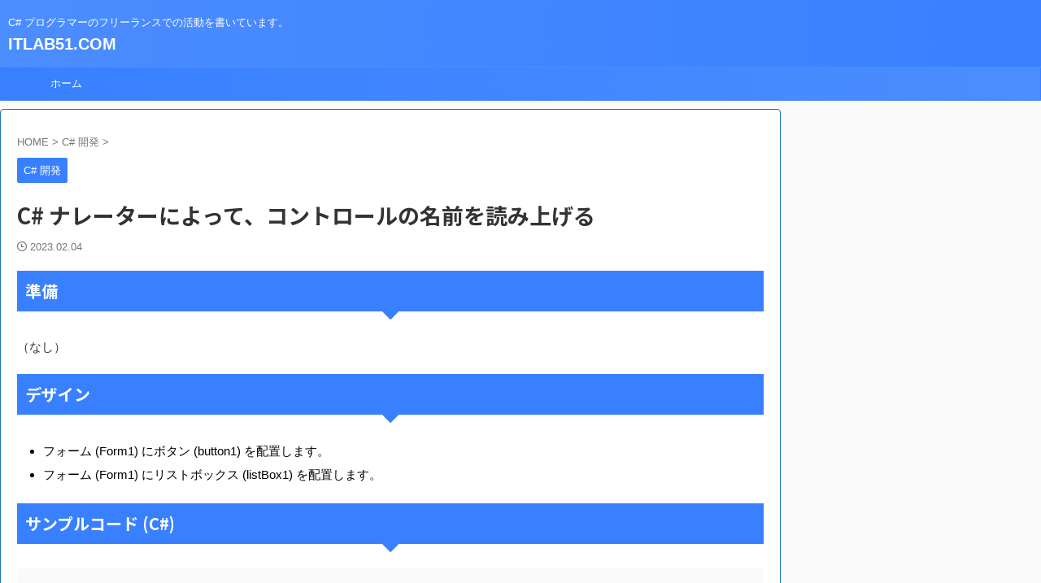

--- FILE ---
content_type: text/html; charset=UTF-8
request_url: http://www.itlab51.com/?p=4933
body_size: 54443
content:

<!DOCTYPE html>
<!--[if lt IE 7]>
<html class="ie6" lang="ja"> <![endif]-->
<!--[if IE 7]>
<html class="i7" lang="ja"> <![endif]-->
<!--[if IE 8]>
<html class="ie" lang="ja"> <![endif]-->
<!--[if gt IE 8]><!-->
<html lang="ja" class="s-navi-search-overlay ">
	<!--<![endif]-->
	<head prefix="og: http://ogp.me/ns# fb: http://ogp.me/ns/fb# article: http://ogp.me/ns/article#">
		
	<!-- Global site tag (gtag.js) - Google Analytics -->
	<script async src="https://www.googletagmanager.com/gtag/js?id=G-EJCXBMGNHH"></script>
	<script>
	  window.dataLayer = window.dataLayer || [];
	  function gtag(){dataLayer.push(arguments);}
	  gtag('js', new Date());

	  gtag('config', 'G-EJCXBMGNHH');
	</script>
			<meta charset="UTF-8" >
		<meta name="viewport" content="width=device-width,initial-scale=1.0,user-scalable=no,viewport-fit=cover">
		<meta name="format-detection" content="telephone=no" >
		<meta name="referrer" content="no-referrer-when-downgrade"/>

		
		<link rel="alternate" type="application/rss+xml" title="ITLAB51.COM RSS Feed" href="http://www.itlab51.com/?feed=rss2" />
		<link rel="pingback" href="http://www.itlab51.com/xmlrpc.php" >
		<!--[if lt IE 9]>
		<script src="http://www.itlab51.com/wp-content/themes/affinger/js/html5shiv.js"></script>
		<![endif]-->
				<meta name='robots' content='max-image-preview:large' />
<title>C# ナレーターによって、コントロールの名前を読み上げる - ITLAB51.COM</title>
<link rel='dns-prefetch' href='//ajax.googleapis.com' />
<link rel="alternate" title="oEmbed (JSON)" type="application/json+oembed" href="http://www.itlab51.com/index.php?rest_route=%2Foembed%2F1.0%2Fembed&#038;url=http%3A%2F%2Fwww.itlab51.com%2F%3Fp%3D4933" />
<link rel="alternate" title="oEmbed (XML)" type="text/xml+oembed" href="http://www.itlab51.com/index.php?rest_route=%2Foembed%2F1.0%2Fembed&#038;url=http%3A%2F%2Fwww.itlab51.com%2F%3Fp%3D4933&#038;format=xml" />
<style id='wp-img-auto-sizes-contain-inline-css' type='text/css'>
img:is([sizes=auto i],[sizes^="auto," i]){contain-intrinsic-size:3000px 1500px}
/*# sourceURL=wp-img-auto-sizes-contain-inline-css */
</style>
<style id='wp-emoji-styles-inline-css' type='text/css'>

	img.wp-smiley, img.emoji {
		display: inline !important;
		border: none !important;
		box-shadow: none !important;
		height: 1em !important;
		width: 1em !important;
		margin: 0 0.07em !important;
		vertical-align: -0.1em !important;
		background: none !important;
		padding: 0 !important;
	}
/*# sourceURL=wp-emoji-styles-inline-css */
</style>
<style id='wp-block-library-inline-css' type='text/css'>
:root{--wp-block-synced-color:#7a00df;--wp-block-synced-color--rgb:122,0,223;--wp-bound-block-color:var(--wp-block-synced-color);--wp-editor-canvas-background:#ddd;--wp-admin-theme-color:#007cba;--wp-admin-theme-color--rgb:0,124,186;--wp-admin-theme-color-darker-10:#006ba1;--wp-admin-theme-color-darker-10--rgb:0,107,160.5;--wp-admin-theme-color-darker-20:#005a87;--wp-admin-theme-color-darker-20--rgb:0,90,135;--wp-admin-border-width-focus:2px}@media (min-resolution:192dpi){:root{--wp-admin-border-width-focus:1.5px}}.wp-element-button{cursor:pointer}:root .has-very-light-gray-background-color{background-color:#eee}:root .has-very-dark-gray-background-color{background-color:#313131}:root .has-very-light-gray-color{color:#eee}:root .has-very-dark-gray-color{color:#313131}:root .has-vivid-green-cyan-to-vivid-cyan-blue-gradient-background{background:linear-gradient(135deg,#00d084,#0693e3)}:root .has-purple-crush-gradient-background{background:linear-gradient(135deg,#34e2e4,#4721fb 50%,#ab1dfe)}:root .has-hazy-dawn-gradient-background{background:linear-gradient(135deg,#faaca8,#dad0ec)}:root .has-subdued-olive-gradient-background{background:linear-gradient(135deg,#fafae1,#67a671)}:root .has-atomic-cream-gradient-background{background:linear-gradient(135deg,#fdd79a,#004a59)}:root .has-nightshade-gradient-background{background:linear-gradient(135deg,#330968,#31cdcf)}:root .has-midnight-gradient-background{background:linear-gradient(135deg,#020381,#2874fc)}:root{--wp--preset--font-size--normal:16px;--wp--preset--font-size--huge:42px}.has-regular-font-size{font-size:1em}.has-larger-font-size{font-size:2.625em}.has-normal-font-size{font-size:var(--wp--preset--font-size--normal)}.has-huge-font-size{font-size:var(--wp--preset--font-size--huge)}.has-text-align-center{text-align:center}.has-text-align-left{text-align:left}.has-text-align-right{text-align:right}.has-fit-text{white-space:nowrap!important}#end-resizable-editor-section{display:none}.aligncenter{clear:both}.items-justified-left{justify-content:flex-start}.items-justified-center{justify-content:center}.items-justified-right{justify-content:flex-end}.items-justified-space-between{justify-content:space-between}.screen-reader-text{border:0;clip-path:inset(50%);height:1px;margin:-1px;overflow:hidden;padding:0;position:absolute;width:1px;word-wrap:normal!important}.screen-reader-text:focus{background-color:#ddd;clip-path:none;color:#444;display:block;font-size:1em;height:auto;left:5px;line-height:normal;padding:15px 23px 14px;text-decoration:none;top:5px;width:auto;z-index:100000}html :where(.has-border-color){border-style:solid}html :where([style*=border-top-color]){border-top-style:solid}html :where([style*=border-right-color]){border-right-style:solid}html :where([style*=border-bottom-color]){border-bottom-style:solid}html :where([style*=border-left-color]){border-left-style:solid}html :where([style*=border-width]){border-style:solid}html :where([style*=border-top-width]){border-top-style:solid}html :where([style*=border-right-width]){border-right-style:solid}html :where([style*=border-bottom-width]){border-bottom-style:solid}html :where([style*=border-left-width]){border-left-style:solid}html :where(img[class*=wp-image-]){height:auto;max-width:100%}:where(figure){margin:0 0 1em}html :where(.is-position-sticky){--wp-admin--admin-bar--position-offset:var(--wp-admin--admin-bar--height,0px)}@media screen and (max-width:600px){html :where(.is-position-sticky){--wp-admin--admin-bar--position-offset:0px}}

/*# sourceURL=wp-block-library-inline-css */
</style><style id='global-styles-inline-css' type='text/css'>
:root{--wp--preset--aspect-ratio--square: 1;--wp--preset--aspect-ratio--4-3: 4/3;--wp--preset--aspect-ratio--3-4: 3/4;--wp--preset--aspect-ratio--3-2: 3/2;--wp--preset--aspect-ratio--2-3: 2/3;--wp--preset--aspect-ratio--16-9: 16/9;--wp--preset--aspect-ratio--9-16: 9/16;--wp--preset--color--black: #000000;--wp--preset--color--cyan-bluish-gray: #abb8c3;--wp--preset--color--white: #ffffff;--wp--preset--color--pale-pink: #f78da7;--wp--preset--color--vivid-red: #cf2e2e;--wp--preset--color--luminous-vivid-orange: #ff6900;--wp--preset--color--luminous-vivid-amber: #fcb900;--wp--preset--color--light-green-cyan: #eefaff;--wp--preset--color--vivid-green-cyan: #00d084;--wp--preset--color--pale-cyan-blue: #1DA1F2;--wp--preset--color--vivid-cyan-blue: #1877f2;--wp--preset--color--vivid-purple: #9b51e0;--wp--preset--color--soft-red: #e92f3d;--wp--preset--color--light-grayish-red: #fdf0f2;--wp--preset--color--vivid-yellow: #ffc107;--wp--preset--color--very-pale-yellow: #fffde7;--wp--preset--color--very-light-gray: #fafafa;--wp--preset--color--very-dark-gray: #313131;--wp--preset--color--original-color-a: #00B900;--wp--preset--color--original-color-b: #f4fff4;--wp--preset--color--original-color-c: #F3E5F5;--wp--preset--color--original-color-d: #9E9D24;--wp--preset--gradient--vivid-cyan-blue-to-vivid-purple: linear-gradient(135deg,rgb(6,147,227) 0%,rgb(155,81,224) 100%);--wp--preset--gradient--light-green-cyan-to-vivid-green-cyan: linear-gradient(135deg,rgb(122,220,180) 0%,rgb(0,208,130) 100%);--wp--preset--gradient--luminous-vivid-amber-to-luminous-vivid-orange: linear-gradient(135deg,rgb(252,185,0) 0%,rgb(255,105,0) 100%);--wp--preset--gradient--luminous-vivid-orange-to-vivid-red: linear-gradient(135deg,rgb(255,105,0) 0%,rgb(207,46,46) 100%);--wp--preset--gradient--very-light-gray-to-cyan-bluish-gray: linear-gradient(135deg,rgb(238,238,238) 0%,rgb(169,184,195) 100%);--wp--preset--gradient--cool-to-warm-spectrum: linear-gradient(135deg,rgb(74,234,220) 0%,rgb(151,120,209) 20%,rgb(207,42,186) 40%,rgb(238,44,130) 60%,rgb(251,105,98) 80%,rgb(254,248,76) 100%);--wp--preset--gradient--blush-light-purple: linear-gradient(135deg,rgb(255,206,236) 0%,rgb(152,150,240) 100%);--wp--preset--gradient--blush-bordeaux: linear-gradient(135deg,rgb(254,205,165) 0%,rgb(254,45,45) 50%,rgb(107,0,62) 100%);--wp--preset--gradient--luminous-dusk: linear-gradient(135deg,rgb(255,203,112) 0%,rgb(199,81,192) 50%,rgb(65,88,208) 100%);--wp--preset--gradient--pale-ocean: linear-gradient(135deg,rgb(255,245,203) 0%,rgb(182,227,212) 50%,rgb(51,167,181) 100%);--wp--preset--gradient--electric-grass: linear-gradient(135deg,rgb(202,248,128) 0%,rgb(113,206,126) 100%);--wp--preset--gradient--midnight: linear-gradient(135deg,rgb(2,3,129) 0%,rgb(40,116,252) 100%);--wp--preset--font-size--small: 0.9px;--wp--preset--font-size--medium: 20px;--wp--preset--font-size--large: 1.5px;--wp--preset--font-size--x-large: 42px;--wp--preset--font-size--st-regular: 1px;--wp--preset--font-size--huge: 3px;--wp--preset--spacing--20: 0.44rem;--wp--preset--spacing--30: 0.67rem;--wp--preset--spacing--40: 1rem;--wp--preset--spacing--50: 1.5rem;--wp--preset--spacing--60: 2.25rem;--wp--preset--spacing--70: 3.38rem;--wp--preset--spacing--80: 5.06rem;--wp--preset--shadow--natural: 6px 6px 9px rgba(0, 0, 0, 0.2);--wp--preset--shadow--deep: 12px 12px 50px rgba(0, 0, 0, 0.4);--wp--preset--shadow--sharp: 6px 6px 0px rgba(0, 0, 0, 0.2);--wp--preset--shadow--outlined: 6px 6px 0px -3px rgb(255, 255, 255), 6px 6px rgb(0, 0, 0);--wp--preset--shadow--crisp: 6px 6px 0px rgb(0, 0, 0);}:where(.is-layout-flex){gap: 0.5em;}:where(.is-layout-grid){gap: 0.5em;}body .is-layout-flex{display: flex;}.is-layout-flex{flex-wrap: wrap;align-items: center;}.is-layout-flex > :is(*, div){margin: 0;}body .is-layout-grid{display: grid;}.is-layout-grid > :is(*, div){margin: 0;}:where(.wp-block-columns.is-layout-flex){gap: 2em;}:where(.wp-block-columns.is-layout-grid){gap: 2em;}:where(.wp-block-post-template.is-layout-flex){gap: 1.25em;}:where(.wp-block-post-template.is-layout-grid){gap: 1.25em;}.has-black-color{color: var(--wp--preset--color--black) !important;}.has-cyan-bluish-gray-color{color: var(--wp--preset--color--cyan-bluish-gray) !important;}.has-white-color{color: var(--wp--preset--color--white) !important;}.has-pale-pink-color{color: var(--wp--preset--color--pale-pink) !important;}.has-vivid-red-color{color: var(--wp--preset--color--vivid-red) !important;}.has-luminous-vivid-orange-color{color: var(--wp--preset--color--luminous-vivid-orange) !important;}.has-luminous-vivid-amber-color{color: var(--wp--preset--color--luminous-vivid-amber) !important;}.has-light-green-cyan-color{color: var(--wp--preset--color--light-green-cyan) !important;}.has-vivid-green-cyan-color{color: var(--wp--preset--color--vivid-green-cyan) !important;}.has-pale-cyan-blue-color{color: var(--wp--preset--color--pale-cyan-blue) !important;}.has-vivid-cyan-blue-color{color: var(--wp--preset--color--vivid-cyan-blue) !important;}.has-vivid-purple-color{color: var(--wp--preset--color--vivid-purple) !important;}.has-black-background-color{background-color: var(--wp--preset--color--black) !important;}.has-cyan-bluish-gray-background-color{background-color: var(--wp--preset--color--cyan-bluish-gray) !important;}.has-white-background-color{background-color: var(--wp--preset--color--white) !important;}.has-pale-pink-background-color{background-color: var(--wp--preset--color--pale-pink) !important;}.has-vivid-red-background-color{background-color: var(--wp--preset--color--vivid-red) !important;}.has-luminous-vivid-orange-background-color{background-color: var(--wp--preset--color--luminous-vivid-orange) !important;}.has-luminous-vivid-amber-background-color{background-color: var(--wp--preset--color--luminous-vivid-amber) !important;}.has-light-green-cyan-background-color{background-color: var(--wp--preset--color--light-green-cyan) !important;}.has-vivid-green-cyan-background-color{background-color: var(--wp--preset--color--vivid-green-cyan) !important;}.has-pale-cyan-blue-background-color{background-color: var(--wp--preset--color--pale-cyan-blue) !important;}.has-vivid-cyan-blue-background-color{background-color: var(--wp--preset--color--vivid-cyan-blue) !important;}.has-vivid-purple-background-color{background-color: var(--wp--preset--color--vivid-purple) !important;}.has-black-border-color{border-color: var(--wp--preset--color--black) !important;}.has-cyan-bluish-gray-border-color{border-color: var(--wp--preset--color--cyan-bluish-gray) !important;}.has-white-border-color{border-color: var(--wp--preset--color--white) !important;}.has-pale-pink-border-color{border-color: var(--wp--preset--color--pale-pink) !important;}.has-vivid-red-border-color{border-color: var(--wp--preset--color--vivid-red) !important;}.has-luminous-vivid-orange-border-color{border-color: var(--wp--preset--color--luminous-vivid-orange) !important;}.has-luminous-vivid-amber-border-color{border-color: var(--wp--preset--color--luminous-vivid-amber) !important;}.has-light-green-cyan-border-color{border-color: var(--wp--preset--color--light-green-cyan) !important;}.has-vivid-green-cyan-border-color{border-color: var(--wp--preset--color--vivid-green-cyan) !important;}.has-pale-cyan-blue-border-color{border-color: var(--wp--preset--color--pale-cyan-blue) !important;}.has-vivid-cyan-blue-border-color{border-color: var(--wp--preset--color--vivid-cyan-blue) !important;}.has-vivid-purple-border-color{border-color: var(--wp--preset--color--vivid-purple) !important;}.has-vivid-cyan-blue-to-vivid-purple-gradient-background{background: var(--wp--preset--gradient--vivid-cyan-blue-to-vivid-purple) !important;}.has-light-green-cyan-to-vivid-green-cyan-gradient-background{background: var(--wp--preset--gradient--light-green-cyan-to-vivid-green-cyan) !important;}.has-luminous-vivid-amber-to-luminous-vivid-orange-gradient-background{background: var(--wp--preset--gradient--luminous-vivid-amber-to-luminous-vivid-orange) !important;}.has-luminous-vivid-orange-to-vivid-red-gradient-background{background: var(--wp--preset--gradient--luminous-vivid-orange-to-vivid-red) !important;}.has-very-light-gray-to-cyan-bluish-gray-gradient-background{background: var(--wp--preset--gradient--very-light-gray-to-cyan-bluish-gray) !important;}.has-cool-to-warm-spectrum-gradient-background{background: var(--wp--preset--gradient--cool-to-warm-spectrum) !important;}.has-blush-light-purple-gradient-background{background: var(--wp--preset--gradient--blush-light-purple) !important;}.has-blush-bordeaux-gradient-background{background: var(--wp--preset--gradient--blush-bordeaux) !important;}.has-luminous-dusk-gradient-background{background: var(--wp--preset--gradient--luminous-dusk) !important;}.has-pale-ocean-gradient-background{background: var(--wp--preset--gradient--pale-ocean) !important;}.has-electric-grass-gradient-background{background: var(--wp--preset--gradient--electric-grass) !important;}.has-midnight-gradient-background{background: var(--wp--preset--gradient--midnight) !important;}.has-small-font-size{font-size: var(--wp--preset--font-size--small) !important;}.has-medium-font-size{font-size: var(--wp--preset--font-size--medium) !important;}.has-large-font-size{font-size: var(--wp--preset--font-size--large) !important;}.has-x-large-font-size{font-size: var(--wp--preset--font-size--x-large) !important;}
/*# sourceURL=global-styles-inline-css */
</style>

<style id='classic-theme-styles-inline-css' type='text/css'>
/*! This file is auto-generated */
.wp-block-button__link{color:#fff;background-color:#32373c;border-radius:9999px;box-shadow:none;text-decoration:none;padding:calc(.667em + 2px) calc(1.333em + 2px);font-size:1.125em}.wp-block-file__button{background:#32373c;color:#fff;text-decoration:none}
/*# sourceURL=/wp-includes/css/classic-themes.min.css */
</style>
<link rel='stylesheet' id='pz-linkcard-css-css' href='//www.itlab51.com/wp-content/uploads/pz-linkcard/style/style.css?ver=2.5.6.5.10' type='text/css' media='all' />
<link rel='stylesheet' id='normalize-css' href='http://www.itlab51.com/wp-content/themes/affinger/css/normalize.css?ver=1.5.9' type='text/css' media='all' />
<link rel='stylesheet' id='st_svg-css' href='http://www.itlab51.com/wp-content/themes/affinger/st_svg/style.css?ver=6.9' type='text/css' media='all' />
<link rel='stylesheet' id='slick-css' href='http://www.itlab51.com/wp-content/themes/affinger/vendor/slick/slick.css?ver=1.8.0' type='text/css' media='all' />
<link rel='stylesheet' id='slick-theme-css' href='http://www.itlab51.com/wp-content/themes/affinger/vendor/slick/slick-theme.css?ver=1.8.0' type='text/css' media='all' />
<link rel='stylesheet' id='fonts-googleapis-notosansjp-css' href='//fonts.googleapis.com/css?family=Noto+Sans+JP%3A400%2C700&#038;display=swap&#038;subset=japanese&#038;ver=6.9' type='text/css' media='all' />
<link rel='stylesheet' id='style-css' href='http://www.itlab51.com/wp-content/themes/affinger/style.css?ver=6.9' type='text/css' media='all' />
<link rel='stylesheet' id='single-css' href='http://www.itlab51.com/wp-content/themes/affinger/st-rankcss.php' type='text/css' media='all' />
<link rel='stylesheet' id='hcb-style-css' href='http://www.itlab51.com/wp-content/plugins/highlighting-code-block/build/css/hcb--light.css?ver=2.0.1' type='text/css' media='all' />
<style id='hcb-style-inline-css' type='text/css'>
:root{--hcb--fz--base: 14px}:root{--hcb--fz--mobile: 13px}:root{--hcb--ff:Menlo, Consolas, "Hiragino Kaku Gothic ProN", "Hiragino Sans", Meiryo, sans-serif;}
/*# sourceURL=hcb-style-inline-css */
</style>
<link rel='stylesheet' id='enlighterjs-css' href='http://www.itlab51.com/wp-content/plugins/enlighter/cache/enlighterjs.min.css?ver=wm+qBQcm87mDctv' type='text/css' media='all' />
<link rel='stylesheet' id='st-themecss-css' href='http://www.itlab51.com/wp-content/themes/affinger/st-themecss-loader.php?ver=6.9' type='text/css' media='all' />
<script type="text/javascript" src="//ajax.googleapis.com/ajax/libs/jquery/1.11.3/jquery.min.js?ver=1.11.3" id="jquery-js"></script>
<link rel="https://api.w.org/" href="http://www.itlab51.com/index.php?rest_route=/" /><link rel="alternate" title="JSON" type="application/json" href="http://www.itlab51.com/index.php?rest_route=/wp/v2/posts/4933" /><link rel='shortlink' href='http://www.itlab51.com/?p=4933' />

		<!-- GA Google Analytics @ https://m0n.co/ga -->
		<script>
			(function(i,s,o,g,r,a,m){i['GoogleAnalyticsObject']=r;i[r]=i[r]||function(){
			(i[r].q=i[r].q||[]).push(arguments)},i[r].l=1*new Date();a=s.createElement(o),
			m=s.getElementsByTagName(o)[0];a.async=1;a.src=g;m.parentNode.insertBefore(a,m)
			})(window,document,'script','https://www.google-analytics.com/analytics.js','ga');
			ga('create', 'G-EJCXBMGNHH', 'auto');
			ga('send', 'pageview');
		</script>

	<meta name="robots" content="index, follow" />
<meta name="thumbnail" content="http://www.itlab51.com/wp-content/uploads/2022/05/ITLAB51.jpg">
<link rel="canonical" href="http://www.itlab51.com/?p=4933" />
		<style type="text/css" id="wp-custom-css">
			.EnlighterJSRAW
{
	font-family: メイリオ!important;
	font-size:24px!important;
}

h3
{
	text-align:left!important;
}
		</style>
				
<!-- OGP -->

<meta property="og:type" content="article">
<meta property="og:title" content="C# ナレーターによって、コントロールの名前を読み上げる">
<meta property="og:url" content="http://www.itlab51.com/?p=4933">
<meta property="og:description" content="ナレーターによって、コントロールの名前を読み上げる方法です。">
<meta property="og:site_name" content="ITLAB51.COM">
<meta property="og:image" content="http://www.itlab51.com/wp-content/uploads/2022/05/ITLAB51.jpg">


	<meta property="article:published_time" content="2023-02-04T00:00:09+09:00" />
			<meta property="article:modified_time" content="2023-02-09T08:44:55+09:00" />
		<meta property="article:author" content="ITLAB51 管理人" />

<!-- /OGP -->
		


<script>
	(function (window, document, $, undefined) {
		'use strict';

		var SlideBox = (function () {
			/**
			 * @param $element
			 *
			 * @constructor
			 */
			function SlideBox($element) {
				this._$element = $element;
			}

			SlideBox.prototype.$content = function () {
				return this._$element.find('[data-st-slidebox-content]');
			};

			SlideBox.prototype.$toggle = function () {
				return this._$element.find('[data-st-slidebox-toggle]');
			};

			SlideBox.prototype.$icon = function () {
				return this._$element.find('[data-st-slidebox-icon]');
			};

			SlideBox.prototype.$text = function () {
				return this._$element.find('[data-st-slidebox-text]');
			};

			SlideBox.prototype.is_expanded = function () {
				return !!(this._$element.filter('[data-st-slidebox-expanded="true"]').length);
			};

			SlideBox.prototype.expand = function () {
				var self = this;

				this.$content().slideDown()
					.promise()
					.then(function () {
						var $icon = self.$icon();
						var $text = self.$text();

						$icon.removeClass($icon.attr('data-st-slidebox-icon-collapsed'))
							.addClass($icon.attr('data-st-slidebox-icon-expanded'))

						$text.text($text.attr('data-st-slidebox-text-expanded'))

						self._$element.removeClass('is-collapsed')
							.addClass('is-expanded');

						self._$element.attr('data-st-slidebox-expanded', 'true');
					});
			};

			SlideBox.prototype.collapse = function () {
				var self = this;

				this.$content().slideUp()
					.promise()
					.then(function () {
						var $icon = self.$icon();
						var $text = self.$text();

						$icon.removeClass($icon.attr('data-st-slidebox-icon-expanded'))
							.addClass($icon.attr('data-st-slidebox-icon-collapsed'))

						$text.text($text.attr('data-st-slidebox-text-collapsed'))

						self._$element.removeClass('is-expanded')
							.addClass('is-collapsed');

						self._$element.attr('data-st-slidebox-expanded', 'false');
					});
			};

			SlideBox.prototype.toggle = function () {
				if (this.is_expanded()) {
					this.collapse();
				} else {
					this.expand();
				}
			};

			SlideBox.prototype.add_event_listeners = function () {
				var self = this;

				this.$toggle().on('click', function (event) {
					self.toggle();
				});
			};

			SlideBox.prototype.initialize = function () {
				this.add_event_listeners();
			};

			return SlideBox;
		}());

		function on_ready() {
			var slideBoxes = [];

			$('[data-st-slidebox]').each(function () {
				var $element = $(this);
				var slideBox = new SlideBox($element);

				slideBoxes.push(slideBox);

				slideBox.initialize();
			});

			return slideBoxes;
		}

		$(on_ready);
	}(window, window.document, jQuery));
</script>

	<script>
		jQuery(function(){
		jQuery('.post h2:not([class^="is-style-st-heading-custom-"]):not([class*=" is-style-st-heading-custom-"]):not(.st-css-no2) , .h2modoki').wrapInner('<span class="st-dash-design"></span>');
		})
	</script>

<script>
	jQuery(function(){
		jQuery("#toc_container:not(:has(ul ul))").addClass("only-toc");
		jQuery(".st-ac-box ul:has(.cat-item)").each(function(){
			jQuery(this).addClass("st-ac-cat");
		});
	});
</script>

<script>
	jQuery(function(){
						jQuery('.st-star').parent('.rankh4').css('padding-bottom','5px'); // スターがある場合のランキング見出し調整
	});
</script>



	<script>
		$(function() {
			$('.is-style-st-paragraph-kaiwa').wrapInner('<span class="st-paragraph-kaiwa-text">');
		});
	</script>

	<script>
		$(function() {
			$('.is-style-st-paragraph-kaiwa-b').wrapInner('<span class="st-paragraph-kaiwa-text">');
		});
	</script>

<script>
	/* 段落スタイルを調整 */
	$(function() {
		$( '[class^="is-style-st-paragraph-"],[class*=" is-style-st-paragraph-"]' ).wrapInner( '<span class="st-noflex"></span>' );
	});
</script>

			</head>
	<body class="wp-singular post-template-default single single-post postid-4933 single-format-standard wp-theme-affinger not-front-page" >
				<div id="st-ami">
				<div id="wrapper" class="">
				<div id="wrapper-in">
					
<header id="">
	<div id="header-full">
		<div id="headbox-bg">
			<div id="headbox">

					<nav id="s-navi" class="pcnone" data-st-nav data-st-nav-type="normal">
		<dl class="acordion is-active" data-st-nav-primary>
			<dt class="trigger">
				<p class="acordion_button"><span class="op op-menu"><i class="st-fa st-svg-menu"></i></span></p>

				
									<div id="st-mobile-logo"></div>
				
				<!-- 追加メニュー -->
				
				<!-- 追加メニュー2 -->
				
			</dt>

			<dd class="acordion_tree">
				<div class="acordion_tree_content">

					

												<div class="menu"><ul>
<li class="page_item page-item-17569"><a href="http://www.itlab51.com/"><span class="menu-item-label">ITLAB51</span></a></li>
<li class="page_item page-item-23132"><a href="http://www.itlab51.com/?page_id=23132"><span class="menu-item-label">アフィリエイト情報開示</span></a></li>
</ul></div>
						<div class="clear"></div>

					
				</div>
			</dd>

					</dl>

					</nav>

									<div id="header-l">
						
						<div id="st-text-logo">
							
    
		
			<!-- キャプション -->
			
				          		 	 <p class="descr sitenametop">
           		     	C# プログラマーのフリーランスでの活動を書いています。           			 </p>
				
			
			<!-- ロゴ又はブログ名 -->
			          		  <p class="sitename"><a href="http://www.itlab51.com/">
              		                  		    ITLAB51.COM               		           		  </a></p>
        				<!-- ロゴ又はブログ名ここまで -->

		
	
						</div>
					</div><!-- /#header-l -->
				
				<div id="header-r" class="smanone">
					
				</div><!-- /#header-r -->

			</div><!-- /#headbox -->
		</div><!-- /#headbox-bg clearfix -->

		
		
		
		
			

<div id="gazou-wide">
			<div id="st-menubox">
			<div id="st-menuwide">
				<nav class="smanone clearfix"><ul id="menu-%e3%83%a1%e3%83%8b%e3%83%a5%e3%83%bc-1" class="menu"><li id="menu-item-10733" class="menu-item menu-item-type-custom menu-item-object-custom menu-item-home menu-item-10733"><a href="http://www.itlab51.com/">ホーム</a></li>
</ul></nav>			</div>
		</div>
						<div id="st-headerbox">
				<div id="st-header">
				</div>
			</div>
			</div>
	
	</div><!-- #header-full -->

	





</header>

					<div id="content-w">

					
					
	
			<div id="st-header-post-under-box" class="st-header-post-no-data "
		     style="">
			<div class="st-dark-cover">
							</div>
		</div>
	
<div id="content" class="clearfix">
	<div id="contentInner">
		<main>
			<article>
									<div id="post-4933" class="st-post post-4933 post type-post status-publish format-standard has-post-thumbnail hentry category-c-">
				
					
																
					
					<!--ぱんくず -->
											<div
							id="breadcrumb">
							<ol itemscope itemtype="http://schema.org/BreadcrumbList">
								<li itemprop="itemListElement" itemscope itemtype="http://schema.org/ListItem">
									<a href="http://www.itlab51.com" itemprop="item">
										<span itemprop="name">HOME</span>
									</a>
									&gt;
									<meta itemprop="position" content="1"/>
								</li>

								
																	<li itemprop="itemListElement" itemscope itemtype="http://schema.org/ListItem">
										<a href="http://www.itlab51.com/?cat=624" itemprop="item">
											<span
												itemprop="name">C# 開発</span>
										</a>
										&gt;
										<meta itemprop="position" content="2"/>
									</li>
																								</ol>

													</div>
										<!--/ ぱんくず -->

					<!--ループ開始 -->
										
																									<p class="st-catgroup">
								<a href="http://www.itlab51.com/?cat=624" title="View all posts in C# 開発" rel="category tag"><span class="catname st-catid624">C# 開発</span></a>							</p>
						
						<h1 class="entry-title">C# ナレーターによって、コントロールの名前を読み上げる</h1>

							<div class="blogbox ">
		<p><span class="kdate">
								<i class="st-fa st-svg-clock-o"></i><time class="updated" datetime="2023-02-04T00:00:09+0900">2023.02.04</time>
						</span></p>
	</div>
					
					
					
					<div class="mainbox">
						<div id="nocopy" ><!-- コピー禁止エリアここから -->
							
							
							
							<div class="entry-content">
								<h3 style="text-align: left;">準備</h3>
<p>（なし）</p>
<h3 style="text-align: left;">デザイン</h3>
<ul>
<li>フォーム (Form1) にボタン (button1) を配置します。</li>
<li>フォーム (Form1) にリストボックス (listBox1) を配置します。</li>
</ul>
<h3 style="text-align: left;">サンプルコード (C#)</h3>
<pre class="cs">namespace WinFormsApp1
{
    public partial class Form1 : Form
    {
        public Form1()
        {
            InitializeComponent();
        }

        private void Form1_Load(object sender, EventArgs e)
        {
            button1.AccessibleName = "Apple";
        }

        private void button1_Click(object sender, EventArgs e)
        {
        }
    }
}
</pre>
<h3 style="text-align: left;">解説</h3>
<p>ボタンにフォーカスが設定された際、設定された名前を音声で読み上げます。この機能を利用するためには、コントロールパネルの [コンピューターの簡単操作センター] を起動して、ナレーターを有効にしておきます。</p>
<p>この機能により、設定された内容が読み上げられますが、英語にしか対応していないようです。</p>
<h3 style="text-align: left;">結果</h3>
<p><a href="http://www.itlab51.com/wp-content/uploads/2016/06/4933-01.png"><img fetchpriority="high" decoding="async" class="alignnone size-full wp-image-19660" src="http://www.itlab51.com/wp-content/uploads/2016/06/4933-01.png" alt="" width="802" height="482" srcset="http://www.itlab51.com/wp-content/uploads/2016/06/4933-01.png 802w, http://www.itlab51.com/wp-content/uploads/2016/06/4933-01-300x180.png 300w, http://www.itlab51.com/wp-content/uploads/2016/06/4933-01-768x462.png 768w" sizes="(max-width: 802px) 100vw, 802px" /></a></p>
<h3 style="text-align: left;">動作確認環境</h3>
<p>Visual Studio 2022 Professional (.NET 7 C#11)</p>
<h3 style="text-align: left;">ログ</h3>
<p>初版：2016.06.08 Visual Studio 2015 Professional (C# 6.0)</p>
							</div>
						</div><!-- コピー禁止エリアここまで -->

												
					<div class="adbox">
				
							
	
									<div style="padding-top:10px;">
						
		
	
					</div>
							</div>
			

						
					</div><!-- .mainboxここまで -->

																
					
					
	
	<div class="sns st-sns-singular">
	<ul class="clearfix">
		
		
		
		
		
		
		
		
	</ul>

	</div>

											
											<p class="tagst">
							<i class="st-fa st-svg-folder-open-o" aria-hidden="true"></i>-<a href="http://www.itlab51.com/?cat=624" rel="category">C# 開発</a><br/>
													</p>
					
					<aside>
						<p class="author" style="display:none;"><a href="http://www.itlab51.com/?author=1" title="ITLAB51 管理人" class="vcard author"><span class="fn">author</span></a></p>
																		<!--ループ終了-->

																			
						<!--関連記事-->
						
	
	<h4 class="point"><span class="point-in">関連記事</span></h4>

	
<div class="kanren" data-st-load-more-content
     data-st-load-more-id="593bf4f8-b4e6-4d71-9190-91dfda31e71c">
			
			
			
			<dl class="clearfix">
				<dt><a href="http://www.itlab51.com/?p=1990">
						
															<img width="97" height="97" src="http://www.itlab51.com/wp-content/uploads/2022/05/ITLAB51.jpg" class="attachment-st_thumb150 size-st_thumb150 wp-post-image" alt="" decoding="async" />							
											</a></dt>
				<dd>
					
	
	<p class="st-catgroup itiran-category">
		<a href="http://www.itlab51.com/?cat=624" title="View all posts in C# 開発" rel="category tag"><span class="catname st-catid624">C# 開発</span></a>	</p>

					<h5 class="kanren-t">
						<a href="http://www.itlab51.com/?p=1990">C# ファイルの保存ダイアログを扱う</a>
					</h5>

						<div class="st-excerpt smanone">
		<p>ファイルの保存ダイアログを扱う方法です。</p>
	</div>

					
				</dd>
			</dl>
		
			
			
			<dl class="clearfix">
				<dt><a href="http://www.itlab51.com/?p=2297">
						
															<img width="97" height="97" src="http://www.itlab51.com/wp-content/uploads/2022/05/ITLAB51.jpg" class="attachment-st_thumb150 size-st_thumb150 wp-post-image" alt="" decoding="async" />							
											</a></dt>
				<dd>
					
	
	<p class="st-catgroup itiran-category">
		<a href="http://www.itlab51.com/?cat=624" title="View all posts in C# 開発" rel="category tag"><span class="catname st-catid624">C# 開発</span></a>	</p>

					<h5 class="kanren-t">
						<a href="http://www.itlab51.com/?p=2297">C# 次のタブオーダーを持っているコントロールにフォーカスを設定する</a>
					</h5>

						<div class="st-excerpt smanone">
		<p>次のタブオーダーを持っているコントロールにフォーカスを設定する方法です。</p>
	</div>

					
				</dd>
			</dl>
		
			
			
			<dl class="clearfix">
				<dt><a href="http://www.itlab51.com/?p=2036">
						
															<img width="97" height="97" src="http://www.itlab51.com/wp-content/uploads/2022/05/ITLAB51.jpg" class="attachment-st_thumb150 size-st_thumb150 wp-post-image" alt="" decoding="async" />							
											</a></dt>
				<dd>
					
	
	<p class="st-catgroup itiran-category">
		<a href="http://www.itlab51.com/?cat=624" title="View all posts in C# 開発" rel="category tag"><span class="catname st-catid624">C# 開発</span></a>	</p>

					<h5 class="kanren-t">
						<a href="http://www.itlab51.com/?p=2036">C# ファイルにバイト単位で書き込みをする</a>
					</h5>

						<div class="st-excerpt smanone">
		<p>ファイルにバイト単位で書き込みをする方法です。</p>
	</div>

					
				</dd>
			</dl>
		
			
			
			<dl class="clearfix">
				<dt><a href="http://www.itlab51.com/?p=11">
						
															<img width="97" height="97" src="http://www.itlab51.com/wp-content/uploads/2022/05/ITLAB51.jpg" class="attachment-st_thumb150 size-st_thumb150 wp-post-image" alt="" decoding="async" />							
											</a></dt>
				<dd>
					
	
	<p class="st-catgroup itiran-category">
		<a href="http://www.itlab51.com/?cat=624" title="View all posts in C# 開発" rel="category tag"><span class="catname st-catid624">C# 開発</span></a>	</p>

					<h5 class="kanren-t">
						<a href="http://www.itlab51.com/?p=11">C# 複数の変数に値を一度に代入する</a>
					</h5>

						<div class="st-excerpt smanone">
		<p>変数の代入には = 演算子を使います。複数の変数に同じ値を同時に代入する際には、連続して記述することができます。</p>
	</div>

					
				</dd>
			</dl>
		
			
			
			<dl class="clearfix">
				<dt><a href="http://www.itlab51.com/?p=2980">
						
															<img width="97" height="97" src="http://www.itlab51.com/wp-content/uploads/2022/05/ITLAB51.jpg" class="attachment-st_thumb150 size-st_thumb150 wp-post-image" alt="" decoding="async" />							
											</a></dt>
				<dd>
					
	
	<p class="st-catgroup itiran-category">
		<a href="http://www.itlab51.com/?cat=624" title="View all posts in C# 開発" rel="category tag"><span class="catname st-catid624">C# 開発</span></a>	</p>

					<h5 class="kanren-t">
						<a href="http://www.itlab51.com/?p=2980">【C# CheckedListBox】アイテムをクリックと同時にチェック状態を変更する</a>
					</h5>

						<div class="st-excerpt smanone">
		<p>チェック付きリストボックスのアイテムをクリックと同時にチェック状態を変更する方法です。</p>
	</div>

					
				</dd>
			</dl>
					</div>


						<!--ページナビ-->
						
<div class="p-navi clearfix">

			<a class="st-prev-link" href="http://www.itlab51.com/?p=4922">
			<p class="st-prev">
				<i class="st-svg st-svg-angle-right"></i>
									<img width="60" height="60" src="http://www.itlab51.com/wp-content/uploads/2022/05/ITLAB51.jpg" class="attachment-60x60 size-60x60 wp-post-image" alt="" decoding="async" />								<span class="st-prev-title">C# トラップされていない例外を制御する</span>
			</p>
		</a>
	
			<a class="st-next-link" href="http://www.itlab51.com/?p=19484">
			<p class="st-next">
				<span class="st-prev-title">PowerShell - Windows Update</span>
									<img width="60" height="60" src="http://www.itlab51.com/wp-content/uploads/2022/05/ITLAB51.jpg" class="attachment-60x60 size-60x60 wp-post-image" alt="" decoding="async" />								<i class="st-svg st-svg-angle-right"></i>
			</p>
		</a>
	</div>

					</aside>

				</div>
				<!--/post-->
			</article>
		</main>
	</div>
	<!-- /#contentInner -->
	<div id="side">
	<aside>

					<div class="side-topad">
				
		<div id="st_custom_html_widget-3" class="widget_text ad widget_st_custom_html_widget">
		
		<div class="textwidget custom-html-widget">
			<script async src="https://pagead2.googlesyndication.com/pagead/js/adsbygoogle.js?client=ca-pub-1181853181647896"
     crossorigin="anonymous"></script>
<!-- ITLAB51_TOP -->
<ins class="adsbygoogle"
     style="display:block"
     data-ad-client="ca-pub-1181853181647896"
     data-ad-slot="4300286539"
     data-ad-format="auto"
     data-full-width-responsive="true"></ins>
<script>
     (adsbygoogle = window.adsbygoogle || []).push({});
</script>		</div>

		</div>
					</div>
		
					<div class="kanren ">
										<dl class="clearfix">
				<dt><a href="http://www.itlab51.com/?p=2585">
													<img width="97" height="97" src="http://www.itlab51.com/wp-content/uploads/2022/05/ITLAB51.jpg" class="attachment-st_thumb150 size-st_thumb150 wp-post-image" alt="" decoding="async" />											</a></dt>
				<dd>
					
	
	<p class="st-catgroup itiran-category">
		<a href="http://www.itlab51.com/?cat=625" title="View all posts in ハードウェア" rel="category tag"><span class="catname st-catid625">ハードウェア</span></a>	</p>
					<h5 class="kanren-t"><a href="http://www.itlab51.com/?p=2585">Lenovo ThinkSystem ST250 V3</a></h5>
						<div class="blog_info">
		<p>
							<i class="st-fa st-svg-clock-o"></i>2026/1/16					</p>
	</div>
														</dd>
			</dl>
								<dl class="clearfix">
				<dt><a href="http://www.itlab51.com/?p=17746">
													<img width="97" height="97" src="http://www.itlab51.com/wp-content/uploads/2022/05/ITLAB51.jpg" class="attachment-st_thumb150 size-st_thumb150 wp-post-image" alt="" decoding="async" />											</a></dt>
				<dd>
					
	
	<p class="st-catgroup itiran-category">
		<a href="http://www.itlab51.com/?cat=650" title="View all posts in Cars" rel="category tag"><span class="catname st-catid650">Cars</span></a>	</p>
					<h5 class="kanren-t"><a href="http://www.itlab51.com/?p=17746">Cars - 日産パトロール</a></h5>
						<div class="blog_info">
		<p>
							<i class="st-fa st-svg-clock-o"></i>2025/12/1					</p>
	</div>
														</dd>
			</dl>
								<dl class="clearfix">
				<dt><a href="http://www.itlab51.com/?p=7970">
													<img width="97" height="97" src="http://www.itlab51.com/wp-content/uploads/2022/05/ITLAB51.jpg" class="attachment-st_thumb150 size-st_thumb150 wp-post-image" alt="" decoding="async" />											</a></dt>
				<dd>
					
	
	<p class="st-catgroup itiran-category">
		<a href="http://www.itlab51.com/?cat=650" title="View all posts in Cars" rel="category tag"><span class="catname st-catid650">Cars</span></a>	</p>
					<h5 class="kanren-t"><a href="http://www.itlab51.com/?p=7970">Cars - ePower</a></h5>
						<div class="blog_info">
		<p>
							<i class="st-fa st-svg-clock-o"></i>2025/12/1					</p>
	</div>
														</dd>
			</dl>
								<dl class="clearfix">
				<dt><a href="http://www.itlab51.com/?p=18203">
													<img width="97" height="97" src="http://www.itlab51.com/wp-content/uploads/2022/05/ITLAB51.jpg" class="attachment-st_thumb150 size-st_thumb150 wp-post-image" alt="" decoding="async" />											</a></dt>
				<dd>
					
	
	<p class="st-catgroup itiran-category">
		<a href="http://www.itlab51.com/?cat=650" title="View all posts in Cars" rel="category tag"><span class="catname st-catid650">Cars</span></a>	</p>
					<h5 class="kanren-t"><a href="http://www.itlab51.com/?p=18203">Cars - 日産 - キャッシュカイ</a></h5>
						<div class="blog_info">
		<p>
							<i class="st-fa st-svg-clock-o"></i>2025/11/6					</p>
	</div>
														</dd>
			</dl>
								<dl class="clearfix">
				<dt><a href="http://www.itlab51.com/?p=7933">
													<img width="97" height="97" src="http://www.itlab51.com/wp-content/uploads/2022/05/ITLAB51.jpg" class="attachment-st_thumb150 size-st_thumb150 wp-post-image" alt="" decoding="async" />											</a></dt>
				<dd>
					
	
	<p class="st-catgroup itiran-category">
		<a href="http://www.itlab51.com/?cat=650" title="View all posts in Cars" rel="category tag"><span class="catname st-catid650">Cars</span></a>	</p>
					<h5 class="kanren-t"><a href="http://www.itlab51.com/?p=7933">Cars - スバル - トレイルシーカー</a></h5>
						<div class="blog_info">
		<p>
							<i class="st-fa st-svg-clock-o"></i>2025/11/5					</p>
	</div>
														</dd>
			</dl>
					</div>
		
					<div id="mybox">
				<div id="custom_html-2" class="widget_text ad widget_custom_html"><div class="textwidget custom-html-widget"><script async src="https://pagead2.googlesyndication.com/pagead/js/adsbygoogle.js?client=ca-pub-1181853181647896"
     crossorigin="anonymous"></script>
<!-- ITLAB51_RIGHT2 -->
<ins class="adsbygoogle"
     style="display:block"
     data-ad-client="ca-pub-1181853181647896"
     data-ad-slot="9088866136"
     data-ad-format="auto"
     data-full-width-responsive="true"></ins>
<script>
     (adsbygoogle = window.adsbygoogle || []).push({});
</script></div></div><div id="categories-2" class="ad widget_categories"><p class="st-widgets-title"><span>カテゴリ</span></p>
			<ul>
					<li class="cat-item cat-item-652"><a href="http://www.itlab51.com/?cat=652" ><span class="cat-item-label">AI (12)</span></a>
</li>
	<li class="cat-item cat-item-624"><a href="http://www.itlab51.com/?cat=624" ><span class="cat-item-label">C# 開発 (527)</span></a>
</li>
	<li class="cat-item cat-item-650"><a href="http://www.itlab51.com/?cat=650" ><span class="cat-item-label">Cars (11)</span></a>
</li>
	<li class="cat-item cat-item-641"><a href="http://www.itlab51.com/?cat=641" ><span class="cat-item-label">Google (2)</span></a>
</li>
	<li class="cat-item cat-item-617"><a href="http://www.itlab51.com/?cat=617" ><span class="cat-item-label">Group Session (2)</span></a>
</li>
	<li class="cat-item cat-item-615"><a href="http://www.itlab51.com/?cat=615" ><span class="cat-item-label">Microsoft (3)</span></a>
</li>
	<li class="cat-item cat-item-649"><a href="http://www.itlab51.com/?cat=649" ><span class="cat-item-label">Microsoft .NET (1)</span></a>
</li>
	<li class="cat-item cat-item-645"><a href="http://www.itlab51.com/?cat=645" ><span class="cat-item-label">Microsoft Edge (1)</span></a>
</li>
	<li class="cat-item cat-item-634"><a href="http://www.itlab51.com/?cat=634" ><span class="cat-item-label">Microsoft Hyper-V (3)</span></a>
</li>
	<li class="cat-item cat-item-629"><a href="http://www.itlab51.com/?cat=629" ><span class="cat-item-label">Microsoft IME (1)</span></a>
</li>
	<li class="cat-item cat-item-627"><a href="http://www.itlab51.com/?cat=627" ><span class="cat-item-label">Microsoft Office (9)</span></a>
</li>
	<li class="cat-item cat-item-612"><a href="http://www.itlab51.com/?cat=612" ><span class="cat-item-label">Microsoft SQL Server (3)</span></a>
</li>
	<li class="cat-item cat-item-613"><a href="http://www.itlab51.com/?cat=613" ><span class="cat-item-label">Microsoft Visual Studio (8)</span></a>
</li>
	<li class="cat-item cat-item-636"><a href="http://www.itlab51.com/?cat=636" ><span class="cat-item-label">Microsoft Windows (11)</span></a>
</li>
	<li class="cat-item cat-item-642"><a href="http://www.itlab51.com/?cat=642" ><span class="cat-item-label">Python (1)</span></a>
</li>
	<li class="cat-item cat-item-614"><a href="http://www.itlab51.com/?cat=614" ><span class="cat-item-label">WordPress (3)</span></a>
</li>
	<li class="cat-item cat-item-633"><a href="http://www.itlab51.com/?cat=633" ><span class="cat-item-label">XAMPP (3)</span></a>
</li>
	<li class="cat-item cat-item-626"><a href="http://www.itlab51.com/?cat=626" ><span class="cat-item-label">その他 (18)</span></a>
</li>
	<li class="cat-item cat-item-654"><a href="http://www.itlab51.com/?cat=654" ><span class="cat-item-label">ウェブ (7)</span></a>
</li>
	<li class="cat-item cat-item-639"><a href="http://www.itlab51.com/?cat=639" ><span class="cat-item-label">ケータイ (1)</span></a>
</li>
	<li class="cat-item cat-item-638"><a href="http://www.itlab51.com/?cat=638" ><span class="cat-item-label">サポート (1)</span></a>
</li>
	<li class="cat-item cat-item-646"><a href="http://www.itlab51.com/?cat=646" ><span class="cat-item-label">セキュリティ (8)</span></a>
</li>
	<li class="cat-item cat-item-620"><a href="http://www.itlab51.com/?cat=620" ><span class="cat-item-label">ソフトウェア (25)</span></a>
</li>
	<li class="cat-item cat-item-616"><a href="http://www.itlab51.com/?cat=616" ><span class="cat-item-label">ツイート風日記 (1)</span></a>
</li>
	<li class="cat-item cat-item-622"><a href="http://www.itlab51.com/?cat=622" ><span class="cat-item-label">ディスク (1)</span></a>
</li>
	<li class="cat-item cat-item-632"><a href="http://www.itlab51.com/?cat=632" ><span class="cat-item-label">トラブル解決 (3)</span></a>
</li>
	<li class="cat-item cat-item-637"><a href="http://www.itlab51.com/?cat=637" ><span class="cat-item-label">ニュース (5)</span></a>
</li>
	<li class="cat-item cat-item-628"><a href="http://www.itlab51.com/?cat=628" ><span class="cat-item-label">ネットワーク (3)</span></a>
</li>
	<li class="cat-item cat-item-625"><a href="http://www.itlab51.com/?cat=625" ><span class="cat-item-label">ハードウェア (30)</span></a>
</li>
	<li class="cat-item cat-item-647"><a href="http://www.itlab51.com/?cat=647" ><span class="cat-item-label">ポイント (2)</span></a>
</li>
	<li class="cat-item cat-item-623"><a href="http://www.itlab51.com/?cat=623" ><span class="cat-item-label">レンタルサーバー (2)</span></a>
</li>
	<li class="cat-item cat-item-640"><a href="http://www.itlab51.com/?cat=640" ><span class="cat-item-label">家電製品 (1)</span></a>
</li>
	<li class="cat-item cat-item-1"><a href="http://www.itlab51.com/?cat=1" ><span class="cat-item-label">未分類 (1,417)</span></a>
</li>
	<li class="cat-item cat-item-635"><a href="http://www.itlab51.com/?cat=635" ><span class="cat-item-label">電子マネー (1)</span></a>
</li>
	<li class="cat-item cat-item-644"><a href="http://www.itlab51.com/?cat=644" ><span class="cat-item-label">ＩＴ業界情報 (13)</span></a>
</li>
			</ul>

			</div>			</div>
		
		<div id="scrollad">
						<!--ここにgoogleアドセンスコードを貼ると規約違反になるので注意して下さい-->
			
		</div>
	</aside>
</div>
<!-- /#side -->
</div>
<!--/#content -->
</div><!-- /contentw -->



<footer>
	<div id="footer">
		<div id="footer-in">
			
							<div id="st-footer-logo-wrapper">
					
	<div id="st-text-logo">

		<h3 class="footerlogo">
			<!-- ロゴ又はブログ名 -->
							<a href="http://www.itlab51.com/">
			
															ITLAB51.COM									
							</a>
					</h3>

					<p class="footer-description">
				<a href="http://www.itlab51.com/">C# プログラマーのフリーランスでの活動を書いています。</a>
			</p>
		
	</div>


	<div class="st-footer-tel">
		
	</div>
				</div>
			
			<p class="copyr"><small>&copy; 2026 ITLAB51.COM</small></p>		</div>
	</div>
</footer>
</div>
<!-- /#wrapperin -->
</div>
<!-- /#wrapper -->
</div><!-- /#st-ami -->
<script>

</script><script type="text/javascript" src="http://www.itlab51.com/wp-includes/js/comment-reply.min.js?ver=6.9" id="comment-reply-js" async="async" data-wp-strategy="async" fetchpriority="low"></script>
<script type="text/javascript" src="http://www.itlab51.com/wp-content/themes/affinger/vendor/slick/slick.js?ver=1.5.9" id="slick-js"></script>
<script type="text/javascript" id="base-js-extra">
/* <![CDATA[ */
var ST = {"ajax_url":"http://www.itlab51.com/wp-admin/admin-ajax.php","expand_accordion_menu":"","sidemenu_accordion":"","is_mobile":""};
//# sourceURL=base-js-extra
/* ]]> */
</script>
<script type="text/javascript" src="http://www.itlab51.com/wp-content/themes/affinger/js/base.js?ver=6.9" id="base-js"></script>
<script type="text/javascript" src="http://www.itlab51.com/wp-content/themes/affinger/js/scroll.js?ver=6.9" id="scroll-js"></script>
<script type="text/javascript" src="http://www.itlab51.com/wp-content/themes/affinger/js/st-copy-text.js?ver=6.9" id="st-copy-text-js"></script>
<script type="text/javascript" src="http://www.itlab51.com/wp-content/plugins/highlighting-code-block/assets/js/prism.js?ver=2.0.1" id="hcb-prism-js"></script>
<script type="text/javascript" src="http://www.itlab51.com/wp-includes/js/clipboard.min.js?ver=2.0.11" id="clipboard-js"></script>
<script type="text/javascript" id="hcb-script-js-extra">
/* <![CDATA[ */
var hcbVars = {"showCopyBtn":"1","copyBtnLabel":"\u30b3\u30fc\u30c9\u3092\u30af\u30ea\u30c3\u30d7\u30dc\u30fc\u30c9\u306b\u30b3\u30d4\u30fc\u3059\u308b"};
//# sourceURL=hcb-script-js-extra
/* ]]> */
</script>
<script type="text/javascript" src="http://www.itlab51.com/wp-content/plugins/highlighting-code-block/build/js/hcb_script.js?ver=2.0.1" id="hcb-script-js"></script>
<script type="text/javascript" src="http://www.itlab51.com/wp-content/plugins/enlighter/cache/enlighterjs.min.js?ver=wm+qBQcm87mDctv" id="enlighterjs-js"></script>
<script type="text/javascript" id="enlighterjs-js-after">
/* <![CDATA[ */
!function(e,n){if("undefined"!=typeof EnlighterJS){var o={"selectors":{"block":"pre.EnlighterJSRAW","inline":"code.EnlighterJSRAW"},"options":{"indent":4,"ampersandCleanup":true,"linehover":false,"rawcodeDbclick":false,"textOverflow":"break","linenumbers":true,"theme":"monokai","language":"generic","retainCssClasses":false,"collapse":false,"toolbarOuter":"","toolbarTop":"{BTN_RAW}{BTN_COPY}{BTN_WINDOW}{BTN_WEBSITE}","toolbarBottom":""}};(e.EnlighterJSINIT=function(){EnlighterJS.init(o.selectors.block,o.selectors.inline,o.options)})()}else{(n&&(n.error||n.log)||function(){})("Error: EnlighterJS resources not loaded yet!")}}(window,console);
//# sourceURL=enlighterjs-js-after
/* ]]> */
</script>
<script id="wp-emoji-settings" type="application/json">
{"baseUrl":"https://s.w.org/images/core/emoji/17.0.2/72x72/","ext":".png","svgUrl":"https://s.w.org/images/core/emoji/17.0.2/svg/","svgExt":".svg","source":{"concatemoji":"http://www.itlab51.com/wp-includes/js/wp-emoji-release.min.js?ver=6.9"}}
</script>
<script type="module">
/* <![CDATA[ */
/*! This file is auto-generated */
const a=JSON.parse(document.getElementById("wp-emoji-settings").textContent),o=(window._wpemojiSettings=a,"wpEmojiSettingsSupports"),s=["flag","emoji"];function i(e){try{var t={supportTests:e,timestamp:(new Date).valueOf()};sessionStorage.setItem(o,JSON.stringify(t))}catch(e){}}function c(e,t,n){e.clearRect(0,0,e.canvas.width,e.canvas.height),e.fillText(t,0,0);t=new Uint32Array(e.getImageData(0,0,e.canvas.width,e.canvas.height).data);e.clearRect(0,0,e.canvas.width,e.canvas.height),e.fillText(n,0,0);const a=new Uint32Array(e.getImageData(0,0,e.canvas.width,e.canvas.height).data);return t.every((e,t)=>e===a[t])}function p(e,t){e.clearRect(0,0,e.canvas.width,e.canvas.height),e.fillText(t,0,0);var n=e.getImageData(16,16,1,1);for(let e=0;e<n.data.length;e++)if(0!==n.data[e])return!1;return!0}function u(e,t,n,a){switch(t){case"flag":return n(e,"\ud83c\udff3\ufe0f\u200d\u26a7\ufe0f","\ud83c\udff3\ufe0f\u200b\u26a7\ufe0f")?!1:!n(e,"\ud83c\udde8\ud83c\uddf6","\ud83c\udde8\u200b\ud83c\uddf6")&&!n(e,"\ud83c\udff4\udb40\udc67\udb40\udc62\udb40\udc65\udb40\udc6e\udb40\udc67\udb40\udc7f","\ud83c\udff4\u200b\udb40\udc67\u200b\udb40\udc62\u200b\udb40\udc65\u200b\udb40\udc6e\u200b\udb40\udc67\u200b\udb40\udc7f");case"emoji":return!a(e,"\ud83e\u1fac8")}return!1}function f(e,t,n,a){let r;const o=(r="undefined"!=typeof WorkerGlobalScope&&self instanceof WorkerGlobalScope?new OffscreenCanvas(300,150):document.createElement("canvas")).getContext("2d",{willReadFrequently:!0}),s=(o.textBaseline="top",o.font="600 32px Arial",{});return e.forEach(e=>{s[e]=t(o,e,n,a)}),s}function r(e){var t=document.createElement("script");t.src=e,t.defer=!0,document.head.appendChild(t)}a.supports={everything:!0,everythingExceptFlag:!0},new Promise(t=>{let n=function(){try{var e=JSON.parse(sessionStorage.getItem(o));if("object"==typeof e&&"number"==typeof e.timestamp&&(new Date).valueOf()<e.timestamp+604800&&"object"==typeof e.supportTests)return e.supportTests}catch(e){}return null}();if(!n){if("undefined"!=typeof Worker&&"undefined"!=typeof OffscreenCanvas&&"undefined"!=typeof URL&&URL.createObjectURL&&"undefined"!=typeof Blob)try{var e="postMessage("+f.toString()+"("+[JSON.stringify(s),u.toString(),c.toString(),p.toString()].join(",")+"));",a=new Blob([e],{type:"text/javascript"});const r=new Worker(URL.createObjectURL(a),{name:"wpTestEmojiSupports"});return void(r.onmessage=e=>{i(n=e.data),r.terminate(),t(n)})}catch(e){}i(n=f(s,u,c,p))}t(n)}).then(e=>{for(const n in e)a.supports[n]=e[n],a.supports.everything=a.supports.everything&&a.supports[n],"flag"!==n&&(a.supports.everythingExceptFlag=a.supports.everythingExceptFlag&&a.supports[n]);var t;a.supports.everythingExceptFlag=a.supports.everythingExceptFlag&&!a.supports.flag,a.supports.everything||((t=a.source||{}).concatemoji?r(t.concatemoji):t.wpemoji&&t.twemoji&&(r(t.twemoji),r(t.wpemoji)))});
//# sourceURL=http://www.itlab51.com/wp-includes/js/wp-emoji-loader.min.js
/* ]]> */
</script>
					<div id="page-top"><a href="#wrapper" class="st-fa st-svg-angle-up"></a></div>
		</body></html>


--- FILE ---
content_type: text/html; charset=utf-8
request_url: https://www.google.com/recaptcha/api2/aframe
body_size: 267
content:
<!DOCTYPE HTML><html><head><meta http-equiv="content-type" content="text/html; charset=UTF-8"></head><body><script nonce="E2cfw8fQPx8gtuvKGjsV5w">/** Anti-fraud and anti-abuse applications only. See google.com/recaptcha */ try{var clients={'sodar':'https://pagead2.googlesyndication.com/pagead/sodar?'};window.addEventListener("message",function(a){try{if(a.source===window.parent){var b=JSON.parse(a.data);var c=clients[b['id']];if(c){var d=document.createElement('img');d.src=c+b['params']+'&rc='+(localStorage.getItem("rc::a")?sessionStorage.getItem("rc::b"):"");window.document.body.appendChild(d);sessionStorage.setItem("rc::e",parseInt(sessionStorage.getItem("rc::e")||0)+1);localStorage.setItem("rc::h",'1769505929811');}}}catch(b){}});window.parent.postMessage("_grecaptcha_ready", "*");}catch(b){}</script></body></html>